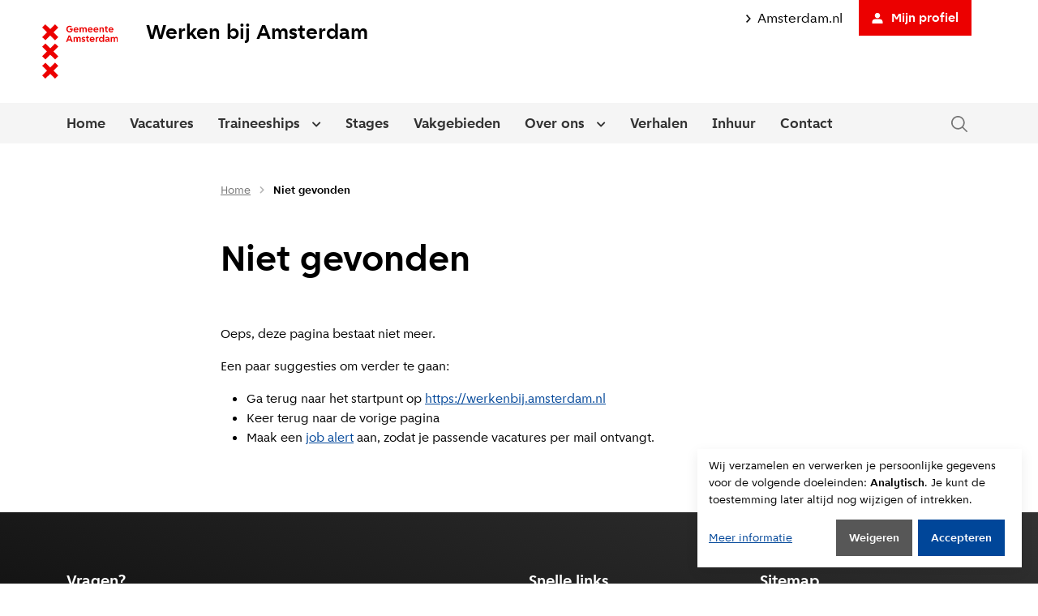

--- FILE ---
content_type: text/html; charset=utf-8
request_url: https://werkenbij.amsterdam.nl/niet-gevonden
body_size: 5499
content:
<!DOCTYPE html>
<html lang="nl" dir="ltr" data-cast-api-enabled="true" xmlns="http://www.w3.org/1999/xhtml">
<head>
    <meta charset="utf-8">
    <meta name="viewport" content="width=device-width, initial-scale=1">
    <meta http-equiv="pragma" content="NO-CACHE" />
    <meta http-equiv="expires" content="-1" />

    


<title>Niet gevonden · Werken bij Amsterdam</title>
<meta name="robots" content="noindex,nofollow" />
    <meta name="description" content="404 pagina niet gevonden" />
    <meta name="author" content="Niet gevonden" />

<meta property="og:type" content="website" />
<meta property="og:title" content="404" />
<meta property="og:site_name" content="Werken bij Amsterdam" />

    <meta property="og:description" content="404 pagina niet gevonden" />
    <meta property="og:url" content="https://werkenbij.amsterdam.nl/niet-gevonden" />

<meta name="twitter:card" content="summary" />
<meta name="twitter:title" content="404" />
<meta name="twitter:site" content="AmsterdamNL" />
<meta name="twitter:creator" content="AmsterdamNL" />

    <meta name="twitter:description" content="404 pagina niet gevonden" />

    <link rel="apple-touch-icon" sizes="57x57" href="/images/favicon/apple-icon-57x57.png">
<link rel="apple-touch-icon" sizes="60x60" href="/images/favicon/apple-icon-60x60.png">
<link rel="apple-touch-icon" sizes="72x72" href="/images/favicon/apple-icon-72x72.png">
<link rel="apple-touch-icon" sizes="76x76" href="/images/favicon/apple-icon-76x76.png">
<link rel="apple-touch-icon" sizes="114x114" href="/images/favicon/apple-icon-114x114.png">
<link rel="apple-touch-icon" sizes="120x120" href="/images/favicon/apple-icon-120x120.png">
<link rel="apple-touch-icon" sizes="144x144" href="/images/favicon/apple-icon-144x144.png">
<link rel="apple-touch-icon" sizes="152x152" href="/images/favicon/apple-icon-152x152.png">
<link rel="apple-touch-icon" sizes="180x180" href="/images/favicon/apple-icon-180x180.png">
<link rel="icon" type="image/png" sizes="192x192" href="/images/favicon/android-icon-192x192.png">
<link rel="icon" type="image/png" sizes="32x32" href="/images/favicon/favicon-32x32.png">
<link rel="icon" type="image/png" sizes="96x96" href="/images/favicon/favicon-96x96.png">
<link rel="icon" type="image/png" sizes="16x16" href="/images/favicon/favicon-16x16.png">
<link rel="manifest" href="/images/favicon/manifest.json">
<meta name="msapplication-TileColor" content="#ffffff">
<meta name="msapplication-TileImage" content="/ms-icon-144x144.png">
<meta name="theme-color" content="#ffffff">

    
    
        <link href="/css/general.min.css" rel="stylesheet" />

        <script src="/lib/jquery/jquery.min.js" nonce="ixRdRQjT7XoIzwSGAd4uGRfMeqEhw62gu91dph7N9RE="></script>
        <script defer src="/lib/jquery-ui/jquery-ui.min.js" nonce="ixRdRQjT7XoIzwSGAd4uGRfMeqEhw62gu91dph7N9RE="></script>
        <script defer src="/lib/owl-carousel/owl.carousel.min.js" nonce="ixRdRQjT7XoIzwSGAd4uGRfMeqEhw62gu91dph7N9RE="></script>
        <script defer src="/js/site.js?v=eI5sbMubRRof7FfA_sckYtlFQJS6ggyxpA8xe_wCedA" nonce="ixRdRQjT7XoIzwSGAd4uGRfMeqEhw62gu91dph7N9RE="></script>
        <script defer src="/js/multi-select.js?v=ueXFQ6-1Zng74t4jy_bOBz40ZQxFwBkkwyMfe9nN5M8" nonce="ixRdRQjT7XoIzwSGAd4uGRfMeqEhw62gu91dph7N9RE="></script>
        <script defer src="/lib/bootstrap/js/bootstrap.bundle.min.js" nonce="ixRdRQjT7XoIzwSGAd4uGRfMeqEhw62gu91dph7N9RE="></script>
        <script defer src="/lib/fancybox/jquery.fancybox.min.js" nonce="ixRdRQjT7XoIzwSGAd4uGRfMeqEhw62gu91dph7N9RE="></script>
        <script defer src="/js/klaro-config.js" nonce="ixRdRQjT7XoIzwSGAd4uGRfMeqEhw62gu91dph7N9RE="></script>
        <script defer src="/js/klaro.js" nonce="ixRdRQjT7XoIzwSGAd4uGRfMeqEhw62gu91dph7N9RE="></script>
        <script async src="https://siteimproveanalytics.com/js/siteanalyze_6004851.js" nonce="ixRdRQjT7XoIzwSGAd4uGRfMeqEhw62gu91dph7N9RE="></script>
    

    

</head>

<body id="tekstpagina" class="">

        <script type="text/javascript">
            (function (window, document, dataLayerName, id) {
                window[dataLayerName] = window[dataLayerName] || [], window[dataLayerName].push({ start: (new Date).getTime(), event: "stg.start" }); var scripts = document.getElementsByTagName('script')[0], tags = document.createElement('script');
                function stgCreateCookie(a, b, c) { var d = ""; if (c) { var e = new Date; e.setTime(e.getTime() + 24 * c * 60 * 60 * 1e3), d = "; expires=" + e.toUTCString() } document.cookie = a + "=" + b + d + "; path=/" }
                var isStgDebug = (window.location.href.match("stg_debug") || document.cookie.match("stg_debug")) && !window.location.href.match("stg_disable_debug"); stgCreateCookie("stg_debug", isStgDebug ? 1 : "", isStgDebug ? 14 : -1);
                var qP = []; dataLayerName !== "dataLayer" && qP.push("data_layer_name=" + dataLayerName), isStgDebug && qP.push("stg_debug"); var qPString = qP.length > 0 ? ("?" + qP.join("&")) : "";
                tags.async = !0, tags.src = "https://dap.amsterdam.nl/containers/" + id + ".js" + qPString, scripts.parentNode.insertBefore(tags, scripts);
                !function (a, n, i) { a[n] = a[n] || {}; for (var c = 0; c < i.length; c++)!function (i) { a[n][i] = a[n][i] || {}, a[n][i].api = a[n][i].api || function () { var a = [].slice.call(arguments, 0); "string" == typeof a[0] && window[dataLayerName].push({ event: n + "." + i + ":" + a[0], parameters: [].slice.call(arguments, 1) }) } }(i[c]) }(window, "ppms", ["tm", "cm"]);
            })(window, document, 'dataLayer', 'f558164e-e388-49e0-864e-5f172552789c');
        </script>

    <div id="top"></div>

    


<nav class="fixed-top" aria-label="Navigatie van de website">
    <header>
        <a class="skip-link" href="#main">Overslaan en naar de inhoud gaan</a>
    </header>
    <nav class="navbar navbar-top navbar-light bg-white py-0">
        <div class="container">
            <a class="navbar-brand" href="/">
                <img src="/images/logo.svg" class="d-none d-sm-inline-block" alt="Logo Gemeente Amsterdam" />
                <img src="/images/logo-mobiel.svg" class="d-sm-none" alt="Logo Gemeente Amsterdam" />
                <span class="subsitetitle">Werken bij Amsterdam</span>
            </a>
            <div class="actions align-self-start d-flex align-items-center">
                    <a class="link-corporate d-none d-sm-block" href="https://www.amsterdam.nl/" target="_blank"><img src="/images/icons/arrow-right-black.svg" class="me-2" title="Ga naar de website" />Amsterdam.nl</a>

                    <a class="btn primary-red" rel="nofollow" href="/pre-login">
                        <svg version="1.1" xmlns="http://www.w3.org/2000/svg" xmlns:xlink="http://www.w3.org/1999/xlink" x="0px" y="0px" viewBox="0 0 32 32" xml:space="preserve">
                            <g id="Icon_x2F_32_x2F_Personal-login">
                                <path id="Shape" class="st0" d="M31,32H1v-2.5c0-7.5,4.2-10,10-10h10c5.8,0,10,2.5,10,10V32z M16,17c4.1-0.1,7.4-3.4,7.5-7.5C23.5,5.4,20.1,2,16,2S8.5,5.4,8.5,9.5C8.6,13.6,11.9,16.9,16,17z" />
                            </g>
                        </svg>
                        Mijn profiel
                    </a>
            </div>
        </div>
    </nav>
    <nav class="navbar navbar-bottom navbar-light navbar-expand-lg">
        <div class="container">
            <button class="navbar-toggler" type="button" data-bs-toggle="collapse" data-bs-target="#navbarNav" aria-controls="navbarNav" aria-expanded="false" aria-label="Open of sluit het menu">
                <span class="navbar-toggler-icon"></span>
            </button>

                <div class="collapse navbar-collapse" id="navbarNav">
                    <ul class="navbar-nav" role="menu">
                                <li class="nav-item">
                                    <a class="btn nav-link"  href="/">Home</a>
                                </li>
                                <li class="nav-item">
                                    <a class="btn nav-link"  href="/vacatures">Vacatures</a>
                                </li>
                                <li class="nav-item dropdown btn-group">
                                    <a class="btn nav-link"  href="/traineeships" id="navbarDropdown2">
                                        Traineeships
                                    </a>
                                    <button type="button" class="btn dropdown-toggle dropdown-toggle-split" id="toggleDropdownTraineeships" data-bs-toggle="dropdown" aria-expanded="false">
                                        <span class="visually-hidden">Open of sluit uitklapmenu</span>
                                    </button>
                                    <ul class="dropdown-menu" aria-labelledby="toggleDropdownTraineeships" role="menu">
                                            <li>
                                                <a class="dropdown-item" rel="external" href="/traineeships/mbo-traineeship"><span>Mbo Traineeship</span></a>
                                            </li>
                                            <li>
                                                <a class="dropdown-item"  href="/traineeships/traineeship-gemeente-amsterdam"><span>Traineeship Gemeente Amsterdam</span></a>
                                            </li>
                                            <li>
                                                <a class="dropdown-item"  href="/traineeships/technisch-traineeship-amsterdam"><span>Technisch Traineeship Amsterdam</span></a>
                                            </li>
                                            <li>
                                                <a class="dropdown-item"  href="/traineeships/traineeship-bouwtoezicht-en-vergunningen"><span>Traineeship Bouwtoezicht en vergunningen</span></a>
                                            </li>
                                            <li>
                                                <a class="dropdown-item"  href="/traineeships/traineeship-statushouders-gemeente-amsterdam"><span>Traineeship Statushouders Gemeente Amsterdam</span></a>
                                            </li>
                                            <li>
                                                <a class="dropdown-item" rel="external" href="https://g4traineepool.nl/"><span>Traineeship G4</span></a>
                                            </li>
                                            <li>
                                                <a class="dropdown-item" rel="external" href="https://www.traineepoolmra.nl"><span>Traineeship MRA</span></a>
                                            </li>
                                    </ul>
                                </li>
                                <li class="nav-item">
                                    <a class="btn nav-link"  href="/stages">Stages</a>
                                </li>
                                <li class="nav-item">
                                    <a class="btn nav-link"  href="/vakgebieden">Vakgebieden</a>
                                </li>
                                <li class="nav-item dropdown btn-group">
                                    <a class="btn nav-link"  href="/over-ons" id="navbarDropdown5">
                                        Over ons
                                    </a>
                                    <button type="button" class="btn dropdown-toggle dropdown-toggle-split" id="toggleDropdownOverons" data-bs-toggle="dropdown" aria-expanded="false">
                                        <span class="visually-hidden">Open of sluit uitklapmenu</span>
                                    </button>
                                    <ul class="dropdown-menu" aria-labelledby="toggleDropdownOverons" role="menu">
                                            <li>
                                                <a class="dropdown-item"  href="/over-ons/solliciteren-bij-amsterdam"><span>Solliciteren bij Amsterdam</span></a>
                                            </li>
                                    </ul>
                                </li>
                                <li class="nav-item">
                                    <a class="btn nav-link"  href="/verhalen">Verhalen</a>
                                </li>
                                <li class="nav-item">
                                    <a class="btn nav-link"  href="/inhuur">Inhuur</a>
                                </li>
                                <li class="nav-item">
                                    <a class="btn nav-link"  href="/contact">Contact</a>
                                </li>
                    </ul>
                </div>

            <div id="search">
                <button class="search-toggle collapsed" type="button" data-bs-toggle="collapse" data-bs-target="#search-collapse" aria-expanded="false" aria-controls="search-collapse" aria-label="Zoeken in de website"></button>
            </div>
        </div>
    </nav>
    <div class="collapse" id="search-collapse">
        <div class="container">
            <div class="row">
                <div class="col-12 col-sm-12 col-md-10 offset-md-1 col-lg-8 offset-lg-2 col-xl-6 offset-xl-3">
                    <form method="get" id="zoekenformulier" action="/zoeken">
                        <div>
                            <input name="keywords" type="text" class="form-control" placeholder="Zoeken in de website" aria-label="Zoeken in de website">
                            <button class="btn primary-red" type="submit" aria-label="Verstuur zoekopdracht"><img src="/images/icons/fi-rr-search-white.svg" /></button>
                        </div>
                    </form>
                </div>
            </div>
        </div>
    </div>

    <div class="container" id="ie-message">
        Deze browser wordt niet meer ondersteund. Gebruik een recente versie van Edge, Chrome of Firefox.
    </div>
</nav>
<div class="print-logo">
    <div class="container">
        <div class="row">
            <img src="/images/logo.svg" class="" alt="" />
        </div>
    </div>
</div>

    <section id="main">
        





<section class="text-container top nohero">
    <div class="container">
        <div class="row">
            <div class="col-md-10 offset-md-1 col-lg-8 offset-lg-2">
                <div class="inner">
                    <nav aria-label="breadcrumb">
                        <ol class="breadcrumb">
                            <li class="breadcrumb-item"><a title="Home" href="/">Home</a></li>
                            <li class="breadcrumb-item active" aria-current="page" title="Niet gevonden">Niet gevonden</li>
                        </ol>
                    </nav>
                    <h1>Niet gevonden</h1>
                </div>
            </div>
        </div>
    </div>
</section>


    
<section class="text-container">
    <div class="container">
        <div class="row">
            <div class="col-md-10 offset-md-1 col-lg-8 offset-lg-2">
                <div class="inner">
                    <h2 class="page-title-sm"></h2>
                    <p class="lead"></p>
                    <p><span>Oeps, deze pagina bestaat niet meer.</span></p>
<p><span>Een paar suggesties om verder te gaan:</span></p>
<ul type="disc">
<li><span>Ga terug naar het startpunt op&nbsp;<a id="LPlnk716656" href="https://werkenbij.amsterdam.nl/" rel="noopener noreferrer" target="_blank" data-auth="NotApplicable" data-linkindex="0">https://werkenbij.amsterdam.nl</a></span></li>
<li><span>Keer terug naar de vorige pagina</span></li>
<li>Maak een <a href="https://werkenbij.amsterdam.nl/#jobAlert">job alert</a> aan, zodat je passende vacatures per mail ontvangt.</li>
</ul>


                </div>
            </div>
        </div>
    </div>
</section>


    
    </section>

    
        


<footer>
    <div class="footer-top">
        <div class="container">
            <div class="row">
                <div class="col-md-6 left">
                    <h3>Vragen?</h3>
                <p>
                    Heb je een vraag over werken bij de gemeente Amsterdam? Kijk dan eerst tussen <a href="https://werkenbij.amsterdam.nl/veelgestelde-vragen">veelgestelde vragen</a>. Staat het antwoord daar niet bij, neem dan contact met ons op via het <a href="https://formulieren.amsterdam.nl/TriplEforms/DirectRegelen/formulier/nl-NL/evAmsterdam/Contactformulier.aspx">contactformulier</a> of bel <a href="tel:14020">14 020</a>
                </p>
                    <ul class="list-unstyled d-flex">
                        <li><a target="_blank" href="https://www.linkedin.com/company/gemeente-amsterdam/jobs/" aria-label="Volg Gemeente Amsterdam op LinkedIn" alt="Volg Gemeente Amsterdam op LinkedIn" rel="nofollow noopener" title="Bekijk onze LinkedIn"><i class="fab fa-linkedin-in"></i></a></li>
                        <li><a target="_blank" href="https://www.facebook.com/gemeenteamsterdam" aria-label="Volg Gemeente Amsterdam op Facebook" alt="Volg Gemeente Amsterdam op Facebook" rel="nofollow noopener" title="Bekijk onze Facebook"><i class="fab fa-facebook-f"></i></a></li>
                        <li><a target="_blank" href="https://twitter.com/AmsterdamNL" aria-label="Volg Gemeente Amsterdam op Twitter" alt="Volg Gemeente Amsterdam op Twitter" rel="nofollow noopener" title="Bekijk onze Twitter"><i class="fab fa-twitter"></i></a></li>
                        <li><a target="_blank" href="https://www.instagram.com/gemeenteamsterdam/" aria-label="Volg Gemeente Amsterdam op Instagram" alt="Volg Gemeente Amsterdam op Instagram" rel="nofollow noopener" title="Bekijk onze Instagram"><i class="fab fa-instagram"></i></a></li>
                        <li><a target="_blank" href="https://www.youtube.com/channel/UCEiYFPFR5jGhFakHhbswlig" aria-label="Volg Gemeente Amsterdam op Youtube" alt="Volg Gemeente Amsterdam op Youtube" rel="nofollow noopener" title="Bekijk onze Youtube"><i class="fab fa-youtube"></i></a></li>
                    </ul>
                </div>
                <div class="col-sm-6 col-md-3 right">
                    <h3>Snelle links</h3>
                        <ul class="nav flex-column">
                                <li class="nav-item">
                                    <a class="nav-link" href="/dashboard/mijn-profiel">Mijn profiel</a>
                                </li>
                                <li class="nav-item">
                                    <a class="nav-link" href="https://werkenbij.amsterdam.nl/#jobAlert">Job alert</a>
                                </li>
                                <li class="nav-item">
                                    <a class="nav-link" href="/dashboard/mijn-sollicitaties">Mijn sollicitaties</a>
                                </li>
                        </ul>
                </div>
                <div class="col-sm-6 col-md-3 right">
                    <h3>Sitemap</h3>
                        <ul class="nav flex-column">
                                <li class="nav-item">
                                    <a class="nav-link" href="/">Home</a>
                                </li>
                                <li class="nav-item">
                                    <a class="nav-link" href="/vacatures">Vacatures</a>
                                </li>
                                <li class="nav-item">
                                    <a class="nav-link" href="/traineeships">Traineeships</a>
                                </li>
                                <li class="nav-item">
                                    <a class="nav-link" href="/stages">Stages</a>
                                </li>
                                <li class="nav-item">
                                    <a class="nav-link" href="/vakgebieden">Vakgebieden</a>
                                </li>
                                <li class="nav-item">
                                    <a class="nav-link" href="/over-ons">Over ons</a>
                                </li>
                                <li class="nav-item">
                                    <a class="nav-link" href="/verhalen">Verhalen</a>
                                </li>
                                <li class="nav-item">
                                    <a class="nav-link" href="/inhuur">Inhuur</a>
                                </li>
                                <li class="nav-item">
                                    <a class="nav-link" href="/contact">Contact</a>
                                </li>
                        </ul>
                </div>
            </div>
        </div>
    </div>
    <div class="footer-bottom">
        <div class="container">
            <div class="d-flex flex-column flex-lg-row justify-content-between">
                    <ul class="nav">
                            <li class="nav-item">
                                <a class="nav-link" href="/privacyverklaring">Privacyverklaring</a>
                            </li>
                            <li class="nav-item">
                                <a class="nav-link" href="/cookiebeleid">Cookiebeleid</a>
                            </li>
                            <li class="nav-item">
                                <a class="nav-link" href="/toegankelijkheid">Toegankelijkheid</a>
                            </li>
                    </ul>
            <div class="d-flex flex-column flex-sm-row justify-content-start justify-content-sm-center">
                Copyright &copy; 2010 - 2025, Gemeente Amsterdam
                <a href="#top" class="scroll-to-top"><i class="far fa-arrow-alt-circle-up"></i>Naar boven</a>
            </div>
            </div>
        </div>
    </div>
</footer>
    

    
</body>
</html>

--- FILE ---
content_type: image/svg+xml
request_url: https://werkenbij.amsterdam.nl/images/icons/fi-rr-search-white.svg
body_size: -72
content:
<svg xmlns="http://www.w3.org/2000/svg" width="20" height="20" viewBox="0 0 20 20">
  <path id="fi-rr-search" d="M19.724,18.547,14.757,13.58a8.336,8.336,0,1,0-1.177,1.177l4.968,4.968a.832.832,0,1,0,1.177-1.177ZM8.317,14.975a6.658,6.658,0,1,1,6.658-6.658,6.658,6.658,0,0,1-6.658,6.658Z" transform="translate(0.032 0.032)" fill="#FFFFFF"/>
</svg>


--- FILE ---
content_type: image/svg+xml
request_url: https://werkenbij.amsterdam.nl/images/icons/fi-rr-search.svg
body_size: -72
content:
<svg xmlns="http://www.w3.org/2000/svg" width="20" height="20" viewBox="0 0 20 20">
  <path id="fi-rr-search" d="M19.724,18.547,14.757,13.58a8.336,8.336,0,1,0-1.177,1.177l4.968,4.968a.832.832,0,1,0,1.177-1.177ZM8.317,14.975a6.658,6.658,0,1,1,6.658-6.658,6.658,6.658,0,0,1-6.658,6.658Z" transform="translate(0.032 0.032)" fill="#767676"/>
</svg>


--- FILE ---
content_type: image/svg+xml
request_url: https://werkenbij.amsterdam.nl/images/icons/arrow-right-black.svg
body_size: -149
content:
<svg xmlns="http://www.w3.org/2000/svg" width="6.04" height="10" viewBox="0 0 6.04 10">
  <path id="Subtraction_58" data-name="Subtraction 58" d="M179,3296.56h0l-5-5,1.04-1.04,3.96,3.96,3.96-3.96,1.04,1.04-5,5Z" transform="translate(-3290.52 184) rotate(-90)"/>
</svg>


--- FILE ---
content_type: image/svg+xml
request_url: https://werkenbij.amsterdam.nl/images/logo-mobiel.svg
body_size: 7153
content:
<?xml version="1.0" encoding="utf-8"?>
<!-- Generator: Adobe Illustrator 27.0.1, SVG Export Plug-In . SVG Version: 6.00 Build 0)  -->
<svg version="1.1" id="Laag_1" xmlns="http://www.w3.org/2000/svg" xmlns:xlink="http://www.w3.org/1999/xlink" x="0px" y="0px"
	 viewBox="0 0 754.81 340.19" style="enable-background:new 0 0 754.81 340.19;" xml:space="preserve">
<style type="text/css">
	.st0{fill:#EC0000;}
</style>
<polygon class="st0" points="0,320.19 30,290.19 0,260.19 20,240.19 50,270.19 80,240.19 100,260.19 70,290.19 100,320.19 
	80,340.19 50,310.19 20,340.19 "/>
<polygon class="st0" points="0,80 30,50 0,20 20,0 50,30 80,0 100,20 70,50 100,80 80,100 50,70 20.01,100 "/>
<polygon class="st0" points="0,200.2 30,170.2 0,140.2 20,120.2 50,150.2 80,120.2 100,140.2 70,170.2 100,200.2 80,220.2 50,190.2 
	20,220.2 "/>
<g>
	<path class="st0" d="M175.961,133.532h17.598l30.502,76.254h-16.307l-6.335-16.776h-33.903l-6.336,16.776H145.46L175.961,133.532z
		 M172.089,180.34h24.636l-12.201-32.144h-0.235L172.089,180.34z"/>
	<path class="st0" d="M233.684,151.833h13.608v7.86h0.235c2.933-5.983,8.095-9.267,14.782-9.267c7.508,0,13.139,3.285,16.659,9.854
		c3.519-6.335,9.971-9.854,18.183-9.854c14.312,0,21.233,7.977,21.233,24.283v35.077h-14.547v-32.613
		c0-9.503-3.285-14.078-10.089-14.078s-10.441,5.045-10.441,14.548v32.143h-14.547v-32.613c0-9.62-3.168-14.078-10.09-14.078
		c-6.687,0-10.441,5.162-10.441,14.548v32.143h-14.547V151.833z"/>
	<path class="st0" d="M345.136,185.502c-7.86-2.346-15.485-6.569-15.485-17.127c0-10.675,8.916-17.949,22.173-17.949
		c8.916,0,15.837,3.167,19.708,9.033l-8.328,8.33c-2.933-3.637-6.922-5.631-11.263-5.631c-4.927,0-7.977,2.229-7.977,5.748
		c0,4.693,4.928,5.514,12.084,7.743c7.861,2.346,15.485,6.569,15.485,17.128c0,10.91-9.385,18.418-23.228,18.418
		c-9.034,0-16.307-3.168-20.53-9.151l8.33-8.329c3.167,3.754,7.391,5.749,12.084,5.749c5.631,0,9.033-2.347,9.033-6.218
		C357.22,188.552,352.293,187.731,345.136,185.502z"/>
	<path class="st0" d="M386.903,189.022v-25.106h-9.971v-12.083h5.277c4.81,0,6.688-1.877,6.688-6.687v-9.033h12.435v15.719h14.079
		v12.083h-14.079v25.106c0,5.631,2.933,8.798,8.33,8.798c1.643,0,3.637-0.235,4.81-0.587v12.201
		c-1.759,0.469-5.045,0.821-7.626,0.821C393.707,210.255,386.903,202.982,386.903,189.022z"/>
	<path class="st0" d="M422.568,180.81c0-17.949,12.083-30.384,29.33-30.384c17.245,0,29.21,12.318,29.21,30.032
		c0,1.407-0.235,3.637-0.469,5.161h-43.405c1.055,7.86,7.743,13.14,16.306,13.14c6.335,0,11.849-2.346,15.485-6.569l8.8,8.563
		c-5.279,6.805-14.43,10.442-24.989,10.442C435.004,211.194,422.568,198.641,422.568,180.81z M437.233,174.944h29.212
		c-0.939-7.625-6.804-12.787-14.665-12.787C443.92,162.157,438.053,167.318,437.233,174.944z"/>
	<path class="st0" d="M493.194,151.833h13.726v9.62h0.235c2.816-6.569,7.977-10.089,14.781-10.089c1.759,0,4.224,0.234,5.161,0.586
		v13.844c-1.641-0.469-4.808-0.821-7.155-0.821c-7.392,0-12.2,5.631-12.2,14.312v30.501h-14.548V151.833z"/>
	<path class="st0" d="M531.206,181.045c0-17.95,11.849-30.619,28.626-30.619c7.743,0,14.077,3.402,18.065,9.619h0.235v-35.311
		h14.547v85.052h-13.724v-9.033h-0.235c-3.755,6.57-10.794,10.442-18.887,10.442C543.055,211.194,531.206,198.641,531.206,181.045z
		 M578.132,180.81c0-10.441-6.451-17.363-15.955-17.363c-9.618,0-16.071,7.039-16.071,17.363c0,10.323,6.453,17.362,16.071,17.362
		C571.681,198.172,578.132,191.25,578.132,180.81z"/>
	<path class="st0" d="M603.829,193.244c0-11.145,9.267-17.831,24.753-17.949l11.261-0.117v-1.877c0-6.804-4.341-10.324-12.2-10.324
		c-5.161,0-9.737,1.995-12.904,5.632l-8.8-8.564c5.045-6.217,13.14-9.619,23.112-9.619c15.485,0,25.339,8.447,25.339,21.938v22.993
		c0,2.111,0.939,3.05,3.286,3.05h1.055v11.379h-6.804c-5.514,0-9.267-2.581-10.44-6.804h-0.235
		c-3.637,5.279-9.62,8.212-16.893,8.212C612.157,211.194,603.829,203.921,603.829,193.244z M639.842,188.2v-3.285l-9.618,0.117
		c-7.626,0.117-11.732,2.815-11.732,7.86c0,4.457,3.52,7.624,8.447,7.624C634.563,200.518,639.842,195.474,639.842,188.2z"/>
	<path class="st0" d="M670.109,151.833h13.61v7.86h0.235c2.933-5.983,8.094-9.267,14.781-9.267c7.508,0,13.139,3.285,16.657,9.854
		c3.52-6.335,9.973-9.854,18.185-9.854c14.312,0,21.232,7.977,21.232,24.283v35.077h-14.547v-32.613
		c0-9.503-3.284-14.078-10.089-14.078c-6.804,0-10.441,5.045-10.441,14.548v32.143h-14.547v-32.613
		c0-9.62-3.167-14.078-10.088-14.078c-6.688,0-10.441,5.162-10.441,14.548v32.143h-14.549V151.833z"/>
</g>
<g>
	<path class="st0" d="M148.627,49.87c0-23.111,16.189-39.417,39.065-39.417c11.614,0,21.352,3.754,28.273,11.262l-10.09,9.619
		c-4.34-4.81-10.558-7.625-17.949-7.625c-13.843,0-23.463,10.793-23.463,26.161c0,15.72,9.386,26.63,22.876,26.63
		c12.318,0,20.882-7.039,20.882-17.245v-1.995h-18.418V44.474h33.903v11.848c0,19.474-15.133,33.2-36.836,33.2
		C164.464,89.523,148.627,73.099,148.627,49.87z"/>
	<path class="st0" d="M233.566,59.138c0-17.949,12.083-30.384,29.328-30.384c17.245,0,29.211,12.318,29.211,30.032
		c0,1.407-0.235,3.637-0.469,5.161H248.23c1.056,7.86,7.743,13.14,16.307,13.14c6.335,0,11.848-2.346,15.485-6.569l8.798,8.563
		c-5.279,6.805-14.429,10.441-24.987,10.441C246.002,89.523,233.566,76.97,233.566,59.138z M248.23,53.272h29.211
		c-0.939-7.625-6.804-12.787-14.664-12.787C254.917,40.486,249.052,45.647,248.23,53.272z"/>
	<path class="st0" d="M304.192,30.161H317.8v7.86h0.235c2.933-5.983,8.095-9.267,14.781-9.267c7.508,0,13.14,3.285,16.659,9.854
		c3.52-6.335,9.971-9.854,18.183-9.854c14.312,0,21.234,7.977,21.234,24.283v35.077h-14.547V55.502
		c0-9.503-3.286-14.078-10.09-14.078s-10.441,5.045-10.441,14.548v32.143h-14.547V55.502c0-9.62-3.168-14.078-10.09-14.078
		c-6.687,0-10.441,5.162-10.441,14.548v32.143h-14.547V30.161z"/>
	<path class="st0" d="M400.394,59.138c0-17.949,12.083-30.384,29.33-30.384c17.245,0,29.21,12.318,29.21,30.032
		c0,1.407-0.235,3.637-0.469,5.161h-43.406c1.055,7.86,7.743,13.14,16.306,13.14c6.335,0,11.849-2.346,15.485-6.569l8.8,8.563
		c-5.28,6.805-14.43,10.441-24.989,10.441C412.831,89.523,400.394,76.97,400.394,59.138z M415.059,53.272h29.212
		c-0.939-7.625-6.806-12.787-14.665-12.787C421.747,40.486,415.88,45.647,415.059,53.272z"/>
	<path class="st0" d="M467.385,59.138c0-17.949,12.084-30.384,29.33-30.384c17.245,0,29.21,12.318,29.21,30.032
		c0,1.407-0.235,3.637-0.469,5.161H482.05c1.055,7.86,7.743,13.14,16.306,13.14c6.335,0,11.849-2.346,15.485-6.569l8.8,8.563
		c-5.279,6.805-14.43,10.441-24.989,10.441C479.821,89.523,467.385,76.97,467.385,59.138z M482.05,53.272h29.212
		c-0.939-7.625-6.806-12.787-14.665-12.787C488.737,40.486,482.87,45.647,482.05,53.272z"/>
	<path class="st0" d="M538.01,30.161h13.726v7.86h0.235c2.698-5.748,8.563-9.267,15.369-9.267c14.547,0,22.055,8.329,22.055,24.283
		v35.077h-14.547V55.854c0-9.855-3.52-14.43-10.912-14.43c-7.39,0-11.378,5.162-11.378,14.782v31.909H538.01V30.161z"/>
	<path class="st0" d="M608.049,67.351V42.245h-9.971V30.161h5.279c4.808,0,6.686-1.877,6.686-6.687v-9.032h12.436v15.719h14.077
		v12.084h-14.077v25.106c0,5.63,2.933,8.798,8.329,8.798c1.643,0,3.637-0.235,4.81-0.587v12.201
		c-1.759,0.469-5.045,0.821-7.626,0.821C614.853,88.584,608.049,81.311,608.049,67.351z"/>
	<path class="st0" d="M643.716,59.138c0-17.949,12.083-30.384,29.33-30.384c17.245,0,29.21,12.318,29.21,30.032
		c0,1.407-0.235,3.637-0.469,5.161h-43.405c1.055,7.86,7.743,13.14,16.306,13.14c6.335,0,11.849-2.346,15.485-6.569l8.8,8.563
		c-5.279,6.805-14.43,10.441-24.989,10.441C656.152,89.523,643.716,76.97,643.716,59.138z M658.381,53.272h29.212
		c-0.939-7.625-6.806-12.787-14.665-12.787C665.068,40.486,659.201,45.647,658.381,53.272z"/>
</g>
</svg>


--- FILE ---
content_type: application/javascript
request_url: https://werkenbij.amsterdam.nl/js/multi-select.js?v=ueXFQ6-1Zng74t4jy_bOBz40ZQxFwBkkwyMfe9nN5M8
body_size: 5840
content:
/**
 * @version IconicMultiSelect v0.7.0
 * @licence  MIT
 */

class IconicMultiSelect {
  _data;
  _domElements;
  _event = () => {};
  _itemTemplate;
  _multiselect;
  _noData;
  _noResults;
  _options = [];
  _placeholder;
  _select;
  _selectContainer;
  _selectedOptions = [];
  _tagTemplate;
  _textField;
  _valueField;
  _cross = `
    <svg
      width="24"
      height="24"
      viewBox="0 0 24 24"
      fill="none"
      xmlns="http://www.w3.org/2000/svg"
    >
      <path
        d="M6.2253 4.81108C5.83477 4.42056 5.20161 4.42056 4.81108 4.81108C4.42056 5.20161 4.42056 5.83477 4.81108 6.2253L10.5858 12L4.81114 17.7747C4.42062 18.1652 4.42062 18.7984 4.81114 19.1889C5.20167 19.5794 5.83483 19.5794 6.22535 19.1889L12 13.4142L17.7747 19.1889C18.1652 19.5794 18.7984 19.5794 19.1889 19.1889C19.5794 18.7984 19.5794 18.1652 19.1889 17.7747L13.4142 12L19.189 6.2253C19.5795 5.83477 19.5795 5.20161 19.189 4.81108C18.7985 4.42056 18.1653 4.42056 17.7748 4.81108L12 10.5858L6.2253 4.81108Z"
        fill="currentColor"
      />
    </svg>
    `;

  /**
   * Iconic Multiselect constructor.
   * @param { Object[] } data - Array of objects.
   * @param { string } noData - Defines the message when there is no data input.
   * @param { string } noResults - Defines the message when there is no result if options are filtered.
   * @param { string } placeholder -  Defines the placeholder's text.
   * @param { string } select - DOM element to be selected. It must be a HTML Select tag - https://developer.mozilla.org/en-US/docs/Web/HTML/Element/select
   * @param { string } textField - Field to select in the object for the text.
   * @param { string } valueField - Field to select in the object for the value.
   */
  constructor({ data, itemTemplate, noData, noResults, placeholder, select, tagTemplate, textField, valueField }) {
    this._data = data ?? [];
    this._itemTemplate = itemTemplate ?? null;
      this._noData = noData ?? "Geen resultaten";
    this._noResults = noResults ?? "Geen resultaten";
    this._placeholder = placeholder ?? "Selecteer een optie";
    this._select = select;
    this._selectContainer = document.querySelector(select);
    this._tagTemplate = tagTemplate ?? null;
    this._textField = textField ?? null;
    this._valueField = valueField ?? null;
  }

  /**
   * Initialize the Iconic Multiselect component.
   * @public
   */
  init() {
    if (this._selectContainer && this._selectContainer.nodeName === "SELECT") {
      if (this._itemTemplate && this._data.length === 0)
        throw new Error("itemTemplate must be initialized with data from the component settings");
      if (this._tagTemplate && this._data.length === 0)
        throw new Error("tagTemplate must be initialized with data from the component settings");

      this._options = this._data.length > 0 ? this._getDataFromSettings() : this._getDataFromSelectTag();

      this._renderMultiselect();
      this._renderOptionsList();

      this._domElements = {
        clear: this._multiselect.querySelector(`.multiselect__clear-btn`),
        input: this._multiselect.querySelector(`.multiselect__input`),
        optionsContainer: this._multiselect.querySelector(`.multiselect__options`),
        optionsContainerList: this._multiselect.querySelector(`.multiselect__options > ul`),
        options: {
          list: this._multiselect.querySelectorAll(`.multiselect__options > ul > li`),
          find: function (callbackFn) {
            for (let i = 0; i < this.list.length; i++) {
              const node = this.list[i];
              if (callbackFn(node)) return node;
            }
            return undefined;
          },
          some: function (callbackFn) {
            for (let i = 0; i < this.list.length; i++) {
              const node = this.list[i];
              if (callbackFn(node, i)) return true;
            }
            return false;
          },
        },
      };

      this._enableEventListenners();
      this._initSelectedList()
    } else {
      throw new Error(`The selector '${this._select}' did not select any valid select tag.`);
    }
  }

  /**
   * Subscribes to the emitted events.
   * @param { Function } callback - Callback function which emits a custom event object.
   * @public
   */
  subscribe(callback) {
    if (typeof callback === "function") {
      this._event = callback;
    } else {
      throw new Error(`parameter in the subscribe method is not a function`);
    }
  }

  /**
   * Add an option to the selection list.
   * @param { Object: { text: string; value: string; }} option
   * @private
   */
  _addOptionToList(option, index) {
    const html = `<span class="multiselect__selected" data-value="${option.value}">${
      this._tagTemplate ? this._processTemplate(this._tagTemplate, index) : option.text
    }<span class="multiselect__remove-btn">${this._cross}</span></span>`;

    this._domElements.input.insertAdjacentHTML("beforebegin", html);

    const { lastElementChild: removeBtn } = this._multiselect.querySelector(`span[data-value="${option.value}"]`);
    removeBtn.addEventListener("click", () => {
      const target = this._domElements.options.find((el) => el.dataset.value == option.value);
      this._handleOption(target);
    });
  }

  /**
   * Clears all selected options.
   * @private
   */
  _clearSelection() {
    for (let i = 0; i < this._selectedOptions.length; i++) {
      const option = this._selectedOptions[i];
      const target = this._domElements.options.find((el) => el.dataset.value == option.value);
      target.classList.remove(`multiselect__options--selected`);
      this._removeOptionFromList(target.dataset.value);
    }
    this._selectedOptions = [];
    this._handleClearSelectionBtn();
    this._handlePlaceholder();
    this._dispatchEvent({
      action: "CLEAR_ALL_OPTIONS",
      selection: this._selectedOptions,
    });
  }

  /**
   * Close the options container.
   * @private
   */
  _closeList() {
    this._domElements.input.value = "";
    this._domElements.optionsContainer.classList.remove("visible");
    this._filterOptions("");
    this._removeAllArrowSelected();
  }

  /**
   * Dispatches new events.
   * @param { object : { action: string; selection: { option: string; text: string; }[]; value?: string; } } event
   * @private
   */
  _dispatchEvent(event) {
    this._event(event);
  }

  /**
   * Enables all main event listenners.
   * @private
   */
  _enableEventListenners() {
    document.addEventListener("mouseup", ({ target }) => {
      if (!this._multiselect.contains(target)) {
        this._filterOptions("");
        this._closeList();
        this._handlePlaceholder();
      }
    });

    this._domElements.clear.addEventListener("click", () => {
      this._clearSelection();
    });

    for (let i = 0; i < this._domElements.options.list.length; i++) {
      const option = this._domElements.options.list[i];
      option.addEventListener("click", ({ target }) => {
        this._handleOption(target);
        this._closeList();
      });
    }

    this._domElements.input.addEventListener("focus", () => {
      this._domElements.optionsContainer.classList.add("visible");
      this._domElements.input.placeholder = "";
    });

    this._domElements.input.addEventListener("input", ({ target: { value } }) => {
      if (this._domElements.options.list.length > 0) {
        this._filterOptions(value);
      }
    });

    this._domElements.input.addEventListener("keydown", (e) => {
      this._handleArrows(e);
      this._handleBackspace(e);
      this._handleEnter(e);
    });
  }

  /**
   * Filters user input.
   * @param { string } value
   * @private
   */
  _filterOptions(value) {
    const isOpen = this._domElements.optionsContainer.classList.contains("visible");
    const valueLowerCase = value.toLowerCase();

    if (!isOpen && value.length > 0) {
      this._domElements.optionsContainer.classList.add("visible");
    }

    if (this._domElements.options.list.length > 0) {
      for (let i = 0; i < this._domElements.options.list.length; i++) {
        const el = this._domElements.options.list[i];
        const text = this._itemTemplate ? this._data[i][this._textField] : el.textContent;

        if (text.toLowerCase().substring(0, valueLowerCase.length) === valueLowerCase) {
          this._domElements.optionsContainerList.appendChild(el);
        } else {
          el.parentNode && el.parentNode.removeChild(el);
        }
      }

      const hasResults = this._domElements.options.some(
        (el, index) =>
          (this._itemTemplate ? this._data[index][this._textField] : el.textContent)
            .toLowerCase()
            .substring(0, valueLowerCase.length) === valueLowerCase
      );
      this._showNoResults(!hasResults);
    }
  }

  _generateId(length) {
    let result = "";
    const characters = "ABCDEFGHIJKLMNOPQRSTUVWXYZabcdefghijklmnopqrstuvwxyz0123456789";
    const charactersLength = characters.length;
    for (let i = 0; i < length; i++) {
      result += characters.charAt(Math.floor(Math.random() * charactersLength));
    }
    return result;
  }

  /**
   * Gets data from select tag.
   * @private
   */
  _getDataFromSelectTag() {
    const arr = [];
    const { options } = this._selectContainer;
    for (let i = 0; i < options.length; i++) {
      const item = options[i]
      arr.push({
        text: item.text,
        value: item.value,
        selected: item.hasAttribute('selected')
      });
    }
    return arr;
  }

  /**
   * Gets data from settings.
   * @private
   */
  _getDataFromSettings() {
    if (this._data.length > 0 && this._valueField && this._textField) {
      const isValueFieldValid = typeof this._valueField === "string";
      const isTextFieldValid = typeof this._textField === "string";
      const arr = [];

      if (!isValueFieldValid || !isTextFieldValid) {
        throw new Error("textField and valueField must be of type string");
      }

      for (let i = 0; i < this._data.length; i++) {
        const item = this._data[i];
        arr.push({
          value: item[this._valueField],
          text: item[this._textField],
          selected: typeof item.selected === "boolean" ? item.selected : false
        });
      }
      return arr;
    } else {
      return null;
    }
  }

  /**
   * Handles Arrow up & Down. Selection of an option is also possible with these keys.
   * @param { Event } event
   * @private
   */
  _handleArrows(event) {
    if (event.keyCode === 40 || event.keyCode === 38) {
      event.preventDefault();
      const isOpen = this._domElements.optionsContainer.classList.contains("visible");
      // An updated view of the container is needed because of the filtering option
      const optionsContainerList = this._multiselect.querySelector(`.multiselect__options > ul`);

      if (!isOpen) {
        this._domElements.optionsContainer.classList.add("visible");
        optionsContainerList.firstElementChild.classList.add("arrow-selected");
        optionsContainerList.firstElementChild.scrollIntoView(false);
      } else {
        let selected = this._multiselect.querySelector(`.multiselect__options ul li.arrow-selected`);
        const action = {
          ArrowUp: "previous",
          Up: "previous",
          ArrowDown: "next",
          Down: "next",
        };

        if (!selected) {
          optionsContainerList.firstElementChild.classList.add("arrow-selected");
          optionsContainerList.firstElementChild.scrollIntoView(false);
          return;
        }

        selected.classList.remove("arrow-selected");

        selected = selected[action[event.key] + "ElementSibling"];

        // Go to start or end of the popup list
        if (!selected) {
          selected =
            optionsContainerList.children[action[event.key] === "next" ? 0 : optionsContainerList.children.length - 1];
          selected.classList.add("arrow-selected");
          this._scrollIntoView(optionsContainerList, selected);
          return;
        }

        selected.classList.add("arrow-selected");
        this._scrollIntoView(optionsContainerList, selected);
      }
    }
  }

  /**
   * Handles the backspace key event - Deletes the preceding option in the selection list.
   * @param { Event } e
   * @private
   */
  _handleBackspace(e) {
    if (e.keyCode === 8 && e.target.value === "") {
      const lastSelectedOption =
        this._selectedOptions.length > 0 ? this._selectedOptions[this._selectedOptions.length - 1] : null;

      if (lastSelectedOption) {
        const targetLastSelectedOption = this._multiselect.querySelector(
          `li[data-value="${lastSelectedOption.value}"]`
        );
        this._handleOption(targetLastSelectedOption);

        if (this._selectedOptions.length === 0) {
          this._domElements.optionsContainer.classList.remove("visible");
        }
      }
    }
  }

  /**
   * Shows clear selection button if some options are selected.
   * @private
   */
  _handleClearSelectionBtn() {
    if (this._selectedOptions.length > 0) {
      this._domElements.clear.style.display = "flex";
    } else {
      this._domElements.clear.style.display = "none";
    }
  }

  /**
   * Handles the enter key event.
   * @param { Event } event
   * @private
   */
  _handleEnter(event) {
    if (event.keyCode === 13) {
      const selected = this._multiselect.querySelector(`.multiselect__options ul li.arrow-selected`);
      if (selected) {
        this._handleOption(selected);
        this._closeList();
      }
    }
  }

  _handleOption(target, dispatchEvent = true) {
    // Remove
    for (let i = 0; i < this._selectedOptions.length; i++) {
      const el = this._selectedOptions[i];
      if (el.value == target.dataset.value) {
        target.classList.remove(`multiselect__options--selected`);
        this._selectedOptions.splice(i, 1);
        this._removeOptionFromList(target.dataset.value);
        this._handleClearSelectionBtn();
        this._handlePlaceholder();

        return (
          dispatchEvent &&
          this._dispatchEvent({
            action: "REMOVE_OPTION",
            value: target.dataset.value,
            selection: this._selectedOptions,
          })
        );
      }
    }

    // Add
    for (let i = 0; i < this._options.length; i++) {
      const option = this._options[i];
      if (option.value == target.dataset.value) {
        target.classList.add(`multiselect__options--selected`);
        this._selectedOptions = [...this._selectedOptions, option];
        this._addOptionToList(option, i);
        this._handleClearSelectionBtn();
        this._handlePlaceholder();

        return (
          dispatchEvent &&
          this._dispatchEvent({
            action: "ADD_OPTION",
            value: target.dataset.value,
            selection: this._selectedOptions,
          })
        );
      }
    }
  }

  /**
   * Shows the placeholder if no options are selected.
   * @private
   */
  _handlePlaceholder() {
    if (this._selectedOptions.length > 0) {
      this._domElements.input.placeholder = "";
    } else {
      this._domElements.input.placeholder = this._placeholder;
    }
  }

  _initSelectedList() {
    let hasItemsSelected = false;

    for (let i = 0; i < this._options.length; i++) {
      const option = this._options[i];
      if (option.selected) {
        hasItemsSelected = true;
        const target = this._domElements.options.find((el) => el.dataset.value == option.value)
        target.classList.add(`multiselect__options--selected`);
        this._selectedOptions = [...this._selectedOptions, option];
        this._addOptionToList(option, i);
      }
    }

    if (hasItemsSelected)
      this._handleClearSelectionBtn();
      this._handlePlaceholder();
  }

  /**
   * Process the custom template.
   * @param { string } template
   * @private
   */
  _processTemplate(template, index) {
    let processedTemplate = template;
    const objAttr = template.match(/\$\{(\w+)\}/g).map((e) => e.replace(/\$\{|\}/g, ""));

    for (let i = 0; i < objAttr.length; i++) {
      const attr = objAttr[i];
      processedTemplate = processedTemplate.replace(`\$\{${attr}\}`, this._data[index][attr] ?? "");
    }

    return processedTemplate;
  }

  _removeAllArrowSelected() {
    const className = "arrow-selected";
    const target = this._domElements.options.find((el) => el.classList.contains(className));
    target && target.classList.remove(className);
  }

  /**
   * Removes an option from the list.
   * @param { string } value
   * @private
   */
  _removeOptionFromList(value) {
    const optionDom = this._multiselect.querySelector(`span[data-value="${value}"]`);
    optionDom && optionDom.parentNode && optionDom.parentNode.removeChild(optionDom);
  }

  /**
   * Renders the multiselect options list view.
   * @private
   */
  _renderOptionsList() {
    const html = `
        <div class="multiselect__options">
          <ul>
          ${
            this._options.length > 0 && !this._itemTemplate
              ? this._options
                  .map((option) => {
                    return `
              <li data-value="${option.value}">${option.text}</li>
            `;
                  })
                  .join("")
              : ""
          }

          ${
            this._options.length > 0 && this._itemTemplate
              ? this._options
                  .map((option, index) => {
                    return `
              <li data-value="${option.value}">${this._processTemplate(this._itemTemplate, index)}</li>
            `;
                  })
                  .join("")
              : ""
          }
          ${this._showNoData(this._options.length === 0)}
          </ul>
        </div>
      `;

    this._multiselect.insertAdjacentHTML("beforeend", html);
  }

  /**
   * Renders the multiselect view.
   * @private
   */
  _renderMultiselect() {
    this._selectContainer.style.display = "none";
    const id = "iconic-" + this._generateId(20);
    const html = `
      <div id="${id}" class="multiselect__container">
        <div class="multiselect__wrapper">
          <input class="multiselect__input" placeholder="${this._placeholder}" />
        </div>
        <span style="display: none;" class="multiselect__clear-btn">${this._cross}</span>
      </div>
    `;

    this._selectContainer.insertAdjacentHTML("afterend", html);
    this._multiselect = document.querySelector(`#${id}`);
  }

  /**
   * ScrollIntoView - This small utility reproduces the behavior of .scrollIntoView({ block: "nearest", inline: "nearest" })
   * This is for IE compatibility without a need of a polyfill
   * @private
   */
  _scrollIntoView(parent, child) {
    const rectParent = parent.getBoundingClientRect();
    const rectChild = child.getBoundingClientRect();

    // Detect if not visible at top and then scroll to the top
    if (!(rectParent.top < rectChild.bottom - child.offsetHeight)) {
      parent.scrollTop = child.clientHeight + (child.offsetTop - child.offsetHeight);
    }

    // Detect if not visible at bottom and then scroll to the bottom
    if (!(rectParent.bottom > rectChild.top + child.offsetHeight)) {
      parent.scrollTop =
        child.clientHeight +
        (child.offsetTop - child.offsetHeight) -
        (parent.offsetHeight - (child.offsetHeight + (child.offsetHeight - child.clientHeight)));
    }
  }

  /**
   * Shows a no data message.
   * @param { boolean } condition
   * @private
   */
  _showNoData(condition) {
    return condition ? `<p class="multiselect__options--no-data">${this._noData}</p>` : "";
  }

  /**
   * Shows a no results message.
   * @param { boolean } condition
   * @private
   */
  _showNoResults(condition) {
    const dom = this._multiselect.querySelector(`.multiselect__options--no-results`);
    if (condition) {
      const html = `<p class="multiselect__options--no-results">${this._noResults}</p>`;
      !dom && this._domElements.optionsContainerList.insertAdjacentHTML("beforeend", html);
    } else {
      dom && dom.parentNode && dom.parentNode.removeChild(dom);
    }
  }
}


--- FILE ---
content_type: application/javascript
request_url: https://werkenbij.amsterdam.nl/js/site.js?v=eI5sbMubRRof7FfA_sckYtlFQJS6ggyxpA8xe_wCedA
body_size: 3274
content:
$(document).ready(function () {
    $('a[rel="external"]').attr("target", "_blank");



    if ($("#Model_Rijbewijs").length) {
        var multiSelectRijbewijs = new IconicMultiSelect({
            select: "#Model_Rijbewijs",
            placeholder: "Selecteer een optie"
        });
        multiSelectRijbewijs.init();
    }

    if ($("#Model_Talen").length) {
        var multiSelectTalen = new IconicMultiSelect({
            select: "#Model_Talen",
            placeholder: "Selecteer een optie"
        });
        multiSelectTalen.init();
    }

    $("#sollicitatieformulier").on("change", ".currentJob", function () {
        $(this).closest(".wrapper").find(".enddate").toggle(!$(this).is(":checked"));
    });


    $("#sollicitatieformulier .currentJob").each(function () {
        $(this).closest(".wrapper").find(".enddate").toggle(!$(this).is(":checked"));
    });


    $("#sollicitatieformulier [data-clone-visibility]").each(function () {
        if ($(this).is(":checked")) {
            $("#" + $(this).data("data-clone-visibility")).show();
        }
    });

    $("#sollicitatieformulier").on("change", "[data-clone-visibility]", function () {
        $("#" + $(this).data("clone-visibility")).toggle($(this).is(":checked"));
    });

    $("#sollicitatieformulier").on("click", "[data-clone-from]", function () {
        var $this = $(this);
        var $clonableContainer = $("> div", "#" + $this.data("clone-from"));
        var patt = /name=\"[a-zA-Z.][0-9+\][a-zA-Za-z.]+\"/g;
        var Index = $clonableContainer.length;
        var updateIndex = $clonableContainer.first().clone().html().replace(patt, function (x) {
            var replaceIndex = x.replace("[0]", "[" + Index + "]");
            return replaceIndex;
        });

        var updateIndex = updateIndex.replace("style=\"display: none;\"", '')
        $("#" + $this.data("clone-in")).append("<div class='wrapper'>" + updateIndex + "</div>");
    });

    $("#sollicitatieformulier").on("click", "[data-clone-remove-from]", function () {
        var $container = $(this).data("clone-remove-from");
        var $clonableContainer = $("> div", "#" + $container);
        var Index = $clonableContainer.length;
        var $this = $(this).closest('div.wrapper');

        if (Index == 1) {
            $this.find("textarea, input, select").val("");
            return false;
        }

        var patt = /name=\"[a-zA-Z.][0-9+\][a-zA-Za-z.]+\"/g;
        var pattnr = /\[[0-9+]\]/;
        $this.remove();

        $clonableContainer = $("> div", "#" + $container);

        $clonableContainer.each(function (index, element) {
            $(element).find("textarea, input, select").each(function () {
                var test = $(this).attr("name");
                var value = test.replace(pattnr, "[" + (index) + "]");
                $(this).attr("name", value);
            });
        });
    });

    if ($("#apply-btn").length) {
        $("#apply-btn").click(function () {
            submitApplyForm();
        });
    }

    function submitApplyForm() {
        var submitted = $("#apply-form").attr("data-submitted");
        if (submitted !== "true") {
            $("#apply-form").attr("data-submitted", "true");
            $("#apply-btn").attr("disabled", "disabled");
            $("#apply-btn").addClass("disabled");
            $("#apply-form").submit();
        }
    }

    $(window).scroll(function () {
        if ($(document).scrollTop() > 175) {
            $("nav.fixed-top").addClass("slim");
        } else {
            $("nav.fixed-top").removeClass("slim");
        }
        if ($(document).scrollTop() > 700) {
            $(".vacancy-bar-fixed").addClass("opacity-100");
            $(".vacancy-bar-fixed").removeClass("opacity-0");
        } else {
            $(".vacancy-bar-fixed").addClass("opacity-0");
            $(".vacancy-bar-fixed").removeClass("opacity-100");
        }
    });

    $("a.zoeken").click(function (x) {
        x.preventDefault();
        var elementToShow = $("section#search");

        if (elementToShow.hasClass("visible")) {
            elementToShow.removeClass("visible");
            elementToShow.stop(true, false).slideUp(300);
        } else {
            elementToShow.addClass("visible");
            elementToShow.stop(true, false).slideDown(300, function () {
                elementToShow.find("input").focus();
            });
        }
    });

    $("a.share-icon").click(function () {
        $(".sharing-buttons").slideToggle(300);
    });
    $("a.print-page").click(function () {
        window.print();
        return false;
    });

    $(function () {
        $('[data-toggle="tooltip"]').tooltip();
    });

    bindPrefillPreferences();

    $("#vacatures .filters input.form-check-input").on("change", function () {
        $("#filters-form").submit();
    });

    $("#Model_HoeHebJeDezeVacatureGevonden").on("change", function () {
        var additionalField = $("#additionalField");
        if ($(this).val() == "Anders, namelijk") {
            additionalField.removeClass("d-none");

        } else {
            additionalField.addClass("d-none");
            additionalField.find("input[type='text']").val("");
        }
        $("#filters-form").submit();
    });

    $(document).keyup(function (e) {
        if (e.keyCode == 27) { // escape key maps to keycode `27`
            $('nav.fixed-top .nav-item.dropdown:hover .dropdown-menu').css("display", "none");
        }
    });

    $("nav.fixed-top .nav-item.dropdown").hover(
        function () {
            $('nav.fixed-top .nav-item.dropdown:hover .dropdown-menu').attr('style', '');
        }
    );

    $(".hero .owl-carousel").owlCarousel({
        items: 1,
        loop: true,
        mouseDrag: false,
        touchDrag: false,
        dots: false
    });

    $(".carousel .owl-carousel").owlCarousel({
        margin: 20,
        loop: true,
        responsive: {
            0: {
                items: 1
            },
            575: {
                items: 2
            },
            1200: {
                items: 3
            }
        }
    });

    $('a[href*="#"]')
        .not('[href="#"]')
        .not('[href="#0"]')
        .not('[href="#collapseChecks"]')
        .not('[href="#jobAlert"]')
        .click(function (event) {
            if (location.pathname.replace(/^\//, "") == this.pathname.replace(/^\//, "") && location.hostname == this.hostname) {
                var target = $(this.hash);
                target = target.length
                    ? target
                    : $("[name=" + this.hash.slice(1) + "]");

                if (target.length) {
                    event.preventDefault();
                    $("html, body").animate({
                        scrollTop: target.offset().top
                    }, 750, "easeInOutQuint", function () {
                        var $target = $(target);
                        $target.focus();
                        if ($target.is(":focus")) {
                            return false;
                        } else {
                            $target.attr("tabindex", "0");
                            $target.focus();
                        };
                    });
                }
            }
        });


    $('a[href="#jobAlert"]')
        .click(function (event) {
            if (location.pathname.replace(/^\//, "") == this.pathname.replace(/^\//, "") && location.hostname == this.hostname) {
                var target = $(this.hash);
                target = target.length
                    ? target
                    : $("[name=" + this.hash.slice(1) + "]");

                if (target.length) {
                    event.preventDefault();
                    $("html, body").animate({
                        scrollTop: target.offset().top
                    }, 750, "easeInOutQuint", function () {
                        var $target = $(target);

                        if ($target.is(":focus")) {
                            return false;
                        } else {
                            $target.attr("tabindex", "-1");
                            $target.focus();
                            console.log('test ' + $target);
                        };
                    });
                }
            }
        });

    /*WCAG: Tab navigatie moet upload veld openen*/
    $('div.file-upload label.fileupload').bind('keyup', function (e) {
        if (e.which === 32 || e.which === 13) {
            e.preventDefault();
            $(this).click();
        }
    });


    $(document).on("change", ".file-upload input[type='file']", function () {

        var $fileInfo = $(this).closest(".file-upload").find(".file-upload-info");
        var fileInfoEmptyValue = $fileInfo.attr("data-original-empty-value");
        var maxFileSize = $(this).attr("data-max-file-size");

        if (fileInfoEmptyValue == null || !fileInfoEmptyValue.length) {
            fileInfoEmptyValue = $fileInfo.text();
            $fileInfo.attr("data-original-empty-value", fileInfoEmptyValue);
        }

        if (this.files.length > 0) {
            var fileSize = this.files[0].size;
            var fileName = this.files[0].name;

            $fileInfo.text(fileName);

            if (fileSize > maxFileSize) {
                alert("Bestand te groot, kies een ander bestand");

                $(this).val("");
                $fileInfo.text(fileInfoEmptyValue);
            }
        } else {
            $fileInfo.text(fileInfoEmptyValue);
        }
    });

    $(document).on("change", "#UseProfileCv", function () {
        var isChecked = $(this).is(":checked");

        if (isChecked) {
            $(".hide-if-use-profile-cv").each(function (index) {
                $(this).addClass("d-none");
            });
        } else {
            $(".hide-if-use-profile-cv").each(function (index) {
                $(this).removeClass("d-none");
            });
        }
    });

    $(document).on("change", "input[type='checkbox'].delete-item", function () {
        var isChecked = $(this).is(":checked");
        var $fileUpload = $(this).parent().parent().find(".file-upload");

        if (isChecked) {
            $fileUpload.addClass("disabled");
            $fileUpload.find("*").each(function (index) {
                $(this).addClass("disabled");
            });
        } else {
            $fileUpload.removeClass("disabled");
            $fileUpload.find("*").each(function (index) {
                $(this).removeClass("disabled");
            });
        }
    });

    if ($("#messageModal").length) {
        var messageModal = document.getElementById("messageModal");
        messageModal.addEventListener("show.bs.modal", function (event) {
            var button = event.relatedTarget;

            var messageTitle = button.getAttribute("data-bs-title");
            var messageUrl = button.getAttribute("data-bs-message-url");

            var modalTitle = messageModal.querySelector(".modal-title");
            var modalBody = messageModal.querySelector(".modal-body");

            modalTitle.textContent = messageTitle;
            $(modalBody).html($('<iframe src="' + messageUrl + '" frameborder="0" scrolling="yes" id="messageFrame"></iframe>'));
        });
    }

    if ($("#pdfModal").length) {
        var pdfModal = document.getElementById("pdfModal");
        pdfModal.addEventListener("show.bs.modal", function (event) {
            var button = event.relatedTarget;

            var messageTitle = button.getAttribute("data-bs-title");
            var messageUrl = button.getAttribute("data-bs-message-url");

            var modalTitle = pdfModal.querySelector(".modal-title");
            var modalBody = pdfModal.querySelector(".modal-body");

            modalTitle.textContent = messageTitle;
            $(modalBody).html($('<embed src="' + messageUrl + '" frameborder="0" width="100%" height="700px">'));
        });
    }

    if (isIE()) {
        $("#ie-message").show();
    }
});

function bindPrefillPreferences() {
    var $personalInfo = $("#PrefillPersonalInfo");
    if ($personalInfo.length) {
        $personalInfo.on("change", submitPrefillPreference);
    }

    var $contactInfo = $("#PrefillContactInfo");
    if ($contactInfo.length) {
        $contactInfo.on("change", submitPrefillPreference);
    }

    var $applicationInfo = $("#PrefillApplicationInfo");
    if ($applicationInfo.length) {
        $applicationInfo.on("change", submitPrefillPreference);
    }
}

function submitPrefillPreference() {
    var $form = $(this).closest("form");
    var action = $form.attr("action");
    var formData = $form.serialize();

    $.ajax({
        type: "POST",
        url: action,
        data: formData
    }).done(function (response) {
        console.log(response);
    });
}

function submitJobAlert() {
    var $form = $(this).closest("form");
    var action = $form.attr("action");
    var formData = $form.serialize();

    $.ajax({
        type: "POST",
        url: action,
        data: formData
    }).done(function (response) {
        console.log(response);
    });
}

function isIE() {
    try {
        var isIEBrowser = /*@cc_on!@*/false || !!document.documentMode;
        if (!isIEBrowser) {
            // Fallback to UserAgent detection for IE
            if (navigator.userAgent.indexOf("MSIE") > 0) {
                return true;
            } else {
                return false;
            }
        }
        return true;

    } catch (e) {
        var error = e.toString();
        console.log(error);
    }
}

--- FILE ---
content_type: application/javascript
request_url: https://werkenbij.amsterdam.nl/js/klaro-config.js
body_size: 2882
content:
/*
By default, Klaro will load the config from a global 'klaroConfig' variable. You
can change this by specifying the 'data-klaro-config' attribute on your script:
<script src="klaro.js" data-klaro-config="myConfigVariableName"
*/
var klaroConfig = {
    /*
    Setting 'testing' to 'true' will cause Klaro to not show the consent notice or
    modal by default, except if a special hash tag is appended to the URL (#klaro-
    testing). This makes it possible to test Klaro on your live website without
    affecting normal visitors.
    */
    testing: false,

    /*
    You can customize the ID of the DIV element that Klaro will create when starting
    up. By default, Klaro will use 'klaro'.
    */
    elementID: 'klaro',

    /*
    You can customize how Klaro persists consent information in the browser. Specify
    either cookie' (the default) or 'localStorage'.
    */
    storageMethod: 'cookie',

    /*
    You can customize the name of the cookie or localStorage entry that Klaro will
    use for storing the consent information. By default, Klaro will use 'klaro'.
    */
    storageName: 'klaro',

    /*
    If set to `true`, Klaro will render the texts given in the
    `consentModal.description` and `consentNotice.description` translations as HTML.
    This enables you to e.g. add custom links or interactive content.
    */
    htmlTexts: false,

    /*
    You can change the cookie domain for the consent manager itself. Use this if you
    want to get consent once for multiple matching domains. By default, Klaro will
    use the current domain. Only relevant if 'storageMethod' is set to 'cookie'.
    */
    cookieDomain: 'werkenbij.amsterdam.nl',

    /*
    You can also set a custom expiration time for the Klaro cookie. By default, it
    will expire after 30 days. Only relevant if 'storageMethod' is set to 'cookie'.
    */
    cookieExpiresAfterDays: 30,

    /*
    Defines the default state for services in the consent modal (true=enabled by
    default). You can override this setting in each service.
    */
    default: false,

    /*
    If 'mustConsent' is set to 'true', Klaro will directly display the consent
    manager modal and not allow the user to close it before having actively
    consented or declined the use of third-party services.
    */
    mustConsent: false,

    /*
    Setting 'acceptAll' to 'true' will show an "accept all" button in the notice and
    modal, which will enable all third-party services if the user clicks on it. If
    set to 'false', there will be an "accept" button that will only enable the
    services that are enabled in the consent modal.
    */
    acceptAll: true,

    /*
    Setting 'hideDeclineAll' to 'true' will hide the "decline" button in the consent
    modal and force the user to open the modal in order to change his/her consent or
    disable all third-party services. We strongly advise you to not use this
    feature, as it opposes the "privacy by default" and "privacy by design"
    principles of the GDPR (but might be acceptable in other legislations such as
    under the CCPA)
    */
    hideDeclineAll: false,

    /*
    Setting 'hideLearnMore' to 'true' will hide the "learn more / customize" link in
    the consent notice. We strongly advise against using this under most
    circumstances, as it keeps the user from customizing his/her consent choices.
    */
    hideLearnMore: false,

    /*
    You can overwrite existing translations and add translations for your service
    descriptions and purposes. See `src/translations/` for a full list of
    translations that can be overwritten:
    https://github.com/KIProtect/klaro/tree/master/src/translations
    */
    lang: 'nl',
    translations: {
        nl: {
            acceptAll: "Accepteer alle",
            acceptSelected: "Accepteer geselecteerde cookies",
            close: "Sluiten",
            consentModal: {
                description: "Hier kun je de diensten die wij op deze website willen gebruiken beoordelen en aanpassen. Schakel de diensten naar eigen inzicht in of uit.",
                title: "Diensten die we graag willen gebruiken"
            },
            consentNotice: {
                changeDescription: "Er waren wijzigingen sinds je laatste bezoek, werk je voorkeuren bij.",
                description: "Wij verzamelen en verwerken je persoonlijke gegevens voor de volgende doeleinden: {purposes}. Je kunt de toestemming later altijd nog wijzigen of intrekken.",
                imprint: {
                    name: "impressum"
                },
                learnMore: "Meer informatie",
                testing: "Testmodus!"
            },
            contextualConsent: {
                acceptAlways: "Altijd",
                acceptOnce: "Ja",
                description: "Wil je externe content laden die door {title} wordt aangeleverd ?"
            },
            decline: "Weigeren",
            ok: "Accepteren",
            poweredBy: " ",
            privacyPolicy: {
                name: "privacyverklaring",
                text: "Voor meer informatie kun je onze {privacyPolicy} lezen."
            },
            privacyPolicyUrl: '/privacyverklaring ',
            purposeItem: {
                service: "dienst",
                services: "diensten"
            },
            purposes: {
                advertising: {
                    description: "Deze diensten verwerken persoonlijke informatie om je gepersonaliseerde of op interesse gebaseerde advertenties te tonen.",
                    title: "Reclame"
                },
                functional: {
                    description: "Deze diensten zijn essentieel voor het correct functioneren van deze website. Je kunt ze hier niet uitschakelen omdat de dienst anders niet correct zou werken. ",
                    title: "Dienstverlening"
                },
                marketing: {
                    description: "Deze diensten verwerken persoonlijke informatie om je relevante inhoud te tonen over producten, diensten of onderwerpen waarin u ge�nteresseerd zou kunnen zijn.",
                    title: "Marketing"
                },
                performance: {
                    description: "Deze diensten verwerken persoonlijke informatie om de service die deze website biedt te optimaliseren.",
                    title: "Optimalisatie van de prestaties"
                }
            },
            save: "Opslaan",
            service: {
                disableAll: {
                    description: "Gebruik deze schakelaar om alle diensten in- of uit te schakelen.",
                    title: "Alle diensten in- of uitschakelen"
                },
                optOut: {
                    description: "Deze diensten worden standaard geladen (maar je kunt je afmelden)",
                    title: "(opt-out)"
                },
                purpose: "Verwerkingsdoel",
                purposes: "Verwerkingsdoeleinden",
                required: {
                    description: "Deze diensten zijn altijd nodig",
                    title: "(altijd nodig)"
                }
            }
        }
    },
    // This is a list of third-party apps that Klaro will manage for you.
    services: [
        {
            name: 'siteimprove',
            default: true,
            title: 'Siteimprove ',
            description: 'Wij gebruiken deze statistiekendienst om inzicht te krijgen in klikpaden en deze te optimaliseren zodat gebruikers sneller bij de juiste informatie kunnen komen. Deze gegevens zijn geanonimiseerd en zijn niet te herleiden naar een persoon.',
            purposes: ['Analytisch'],
            cookies: [
                [/^_pk_.*$/, '/', 'werkenbij.amsterdam.nl'], //for the production version
                [/^_pk_.*$/, '/', 'localhost'], //for the local version
                'piwik_ignore',
            ],
            callback: function (consent, app) {
                console.log(
                    'User consent for app ' + app.name + ': consent=' + consent
                );
            },
            required: false,
            optOut: true,
            onlyOnce: true,
        },
        {
            name: 'vimeo',
            default: true,
            title: 'Vimeo ',
            description: 'Voor het tonen van video\'s op deze website maken we gebruik van het videoplatform Vimeo. Vimeo plaatst een cookie (\'vuid\') bij het inladen van de video player op deze website. Dit heeft uitsluitend analytische doeleinden en is niet te herleiden naar een persoon.',
            purposes: ['Analytisch'],
            cookies: [
                '__cf_bm',
                'vuid',
                'player'
            ],
            callback: function (consent, app) {
                console.log(
                    'User consent for app ' + app.name + ': consent=' + consent
                );
            },
            required: true,
            optOut: false,
            onlyOnce: true,
        }
    ],
};

--- FILE ---
content_type: image/svg+xml
request_url: https://werkenbij.amsterdam.nl/images/logo.svg
body_size: 7036
content:
<?xml version="1.0" encoding="utf-8"?>
<!-- Generator: Adobe Illustrator 27.0.1, SVG Export Plug-In . SVG Version: 6.00 Build 0)  -->
<svg version="1.1" id="Layer_1" xmlns="http://www.w3.org/2000/svg" xmlns:xlink="http://www.w3.org/1999/xlink" x="0px" y="0px"
	 viewBox="0 0 469.871 340.19" style="enable-background:new 0 0 469.871 340.19;" xml:space="preserve">
<style type="text/css">
	.st0{fill:#EC0000;}
</style>
<g>
	<path class="st0" d="M163.967,69.785h9.3l16.119,40.298h-8.618l-3.348-8.866h-17.917l-3.348,8.866h-8.307L163.967,69.785z
		 M161.921,94.522h13.02l-6.448-16.987h-0.124L161.921,94.522z"/>
	<path class="st0" d="M194.472,79.457h7.191v4.154h0.124c1.55-3.162,4.278-4.897,7.812-4.897c3.968,0,6.944,1.736,8.804,5.208
		c1.86-3.348,5.27-5.208,9.609-5.208c7.563,0,11.221,4.216,11.221,12.833v18.537h-7.688V92.848c0-5.022-1.736-7.44-5.331-7.44
		s-5.518,2.666-5.518,7.688v16.987h-7.688V92.848c0-5.084-1.674-7.44-5.332-7.44c-3.534,0-5.518,2.728-5.518,7.688v16.987h-7.687
		V79.457z"/>
	<path class="st0" d="M253.371,97.25c-4.154-1.24-8.184-3.472-8.184-9.051c0-5.642,4.712-9.485,11.718-9.485
		c4.712,0,8.369,1.674,10.415,4.773l-4.401,4.402c-1.55-1.922-3.658-2.976-5.952-2.976c-2.604,0-4.216,1.178-4.216,3.038
		c0,2.48,2.605,2.914,6.386,4.092c4.154,1.24,8.184,3.472,8.184,9.052c0,5.766-4.96,9.733-12.275,9.733
		c-4.774,0-8.618-1.674-10.85-4.836l4.402-4.402c1.674,1.984,3.906,3.038,6.386,3.038c2.976,0,4.774-1.24,4.774-3.286
		C259.757,98.862,257.153,98.428,253.371,97.25z"/>
	<path class="st0" d="M275.443,99.11V85.842h-5.27v-6.386h2.789c2.542,0,3.534-0.992,3.534-3.534v-4.773h6.571v8.307h7.44v6.386
		h-7.44V99.11c0,2.976,1.55,4.649,4.402,4.649c0.868,0,1.922-0.124,2.542-0.31v6.448c-0.93,0.248-2.666,0.434-4.03,0.434
		C279.039,110.331,275.443,106.487,275.443,99.11z"/>
	<path class="st0" d="M294.291,94.77c0-9.485,6.386-16.057,15.5-16.057c9.113,0,15.436,6.51,15.436,15.871
		c0,0.744-0.124,1.922-0.248,2.728h-22.938c0.558,4.154,4.092,6.944,8.617,6.944c3.348,0,6.262-1.24,8.184-3.472l4.65,4.525
		c-2.79,3.596-7.626,5.518-13.206,5.518C300.863,110.827,294.291,104.193,294.291,94.77z M302.041,91.67h15.438
		c-0.496-4.03-3.596-6.757-7.75-6.757C305.575,84.913,302.474,87.64,302.041,91.67z"/>
	<path class="st0" d="M331.615,79.457h7.254v5.084h0.124c1.488-3.472,4.216-5.332,7.811-5.332c0.93,0,2.232,0.124,2.728,0.31v7.316
		c-0.867-0.248-2.541-0.434-3.781-0.434c-3.906,0-6.447,2.976-6.447,7.563v16.119h-7.688V79.457z"/>
	<path class="st0" d="M351.703,94.894c0-9.486,6.262-16.181,15.128-16.181c4.092,0,7.439,1.798,9.547,5.084h0.124V65.136h7.688
		v44.947h-7.253v-4.774h-0.124c-1.984,3.472-5.704,5.518-9.981,5.518C357.965,110.827,351.703,104.193,351.703,94.894z
		 M376.502,94.77c0-5.518-3.409-9.176-8.432-9.176c-5.083,0-8.493,3.72-8.493,9.176c0,5.456,3.41,9.175,8.493,9.175
		C373.093,103.945,376.502,100.288,376.502,94.77z"/>
	<path class="st0" d="M390.082,101.341c0-5.89,4.897-9.423,13.081-9.485l5.951-0.062v-0.992c0-3.596-2.294-5.456-6.447-5.456
		c-2.728,0-5.146,1.054-6.819,2.976l-4.65-4.526c2.666-3.286,6.944-5.084,12.214-5.084c8.184,0,13.391,4.464,13.391,11.593v12.151
		c0,1.116,0.496,1.612,1.736,1.612h0.558v6.014H415.5c-2.914,0-4.897-1.364-5.517-3.596h-0.124c-1.922,2.79-5.084,4.34-8.928,4.34
		C394.483,110.827,390.082,106.983,390.082,101.341z M409.114,98.676V96.94l-5.083,0.062c-4.03,0.062-6.2,1.488-6.2,4.154
		c0,2.355,1.86,4.029,4.464,4.029C406.324,105.185,409.114,102.52,409.114,98.676z"/>
	<path class="st0" d="M425.109,79.457h7.192v4.154h0.124c1.55-3.162,4.277-4.897,7.811-4.897c3.968,0,6.943,1.736,8.803,5.208
		c1.86-3.348,5.271-5.208,9.61-5.208c7.563,0,11.221,4.216,11.221,12.833v18.537h-7.687V92.848c0-5.022-1.735-7.44-5.332-7.44
		c-3.596,0-5.518,2.666-5.518,7.688v16.987h-7.688V92.848c0-5.084-1.674-7.44-5.331-7.44c-3.534,0-5.518,2.728-5.518,7.688v16.987
		h-7.689V79.457z"/>
</g>
<g>
	<path class="st0" d="M149.522,29.806c0-12.213,8.555-20.831,20.645-20.831c6.138,0,11.284,1.984,14.941,5.952l-5.332,5.084
		c-2.293-2.542-5.58-4.03-9.485-4.03c-7.316,0-12.4,5.704-12.4,13.825c0,8.308,4.96,14.073,12.089,14.073
		c6.51,0,11.036-3.72,11.036-9.113v-1.054h-9.733v-6.757H189.2v6.261c0,10.292-7.998,17.545-19.467,17.545
		C157.891,50.761,149.522,42.082,149.522,29.806z"/>
	<path class="st0" d="M194.41,34.704c0-9.485,6.386-16.057,15.499-16.057c9.113,0,15.437,6.51,15.437,15.871
		c0,0.744-0.124,1.922-0.248,2.728h-22.939c0.558,4.154,4.092,6.944,8.618,6.944c3.348,0,6.261-1.24,8.184-3.472l4.649,4.525
		c-2.79,3.596-7.625,5.518-13.205,5.518C200.981,50.761,194.41,44.128,194.41,34.704z M202.159,31.604h15.437
		c-0.496-4.03-3.596-6.757-7.749-6.757C205.693,24.847,202.593,27.574,202.159,31.604z"/>
	<path class="st0" d="M231.733,19.391h7.191v4.154h0.124c1.55-3.162,4.278-4.897,7.811-4.897c3.968,0,6.944,1.736,8.804,5.208
		c1.86-3.348,5.27-5.208,9.609-5.208c7.563,0,11.222,4.216,11.222,12.833v18.537h-7.688V32.782c0-5.022-1.736-7.44-5.332-7.44
		s-5.518,2.666-5.518,7.688v16.987h-7.688V32.782c0-5.084-1.674-7.44-5.332-7.44c-3.534,0-5.518,2.728-5.518,7.688v16.987h-7.688
		V19.391z"/>
	<path class="st0" d="M282.573,34.704c0-9.485,6.386-16.057,15.5-16.057c9.113,0,15.437,6.51,15.437,15.871
		c0,0.744-0.124,1.922-0.248,2.728h-22.939c0.558,4.154,4.092,6.944,8.617,6.944c3.348,0,6.262-1.24,8.184-3.472l4.65,4.525
		c-2.79,3.596-7.626,5.518-13.206,5.518C289.145,50.761,282.573,44.128,282.573,34.704z M290.323,31.604h15.438
		c-0.496-4.03-3.597-6.757-7.75-6.757C293.857,24.847,290.757,27.574,290.323,31.604z"/>
	<path class="st0" d="M317.975,34.704c0-9.485,6.386-16.057,15.5-16.057c9.113,0,15.436,6.51,15.436,15.871
		c0,0.744-0.124,1.922-0.248,2.728h-22.939c0.558,4.154,4.092,6.944,8.617,6.944c3.348,0,6.262-1.24,8.184-3.472l4.65,4.525
		c-2.79,3.596-7.626,5.518-13.206,5.518C324.548,50.761,317.975,44.128,317.975,34.704z M325.725,31.604h15.438
		c-0.496-4.03-3.597-6.757-7.75-6.757S326.159,27.574,325.725,31.604z"/>
	<path class="st0" d="M355.299,19.391h7.254v4.154h0.124c1.426-3.038,4.525-4.897,8.122-4.897c7.688,0,11.655,4.402,11.655,12.833
		v18.537h-7.688V32.968c0-5.208-1.86-7.626-5.767-7.626c-3.905,0-6.013,2.728-6.013,7.812v16.863h-7.688V19.391z"/>
	<path class="st0" d="M392.312,39.044V25.777h-5.27v-6.386h2.79c2.541,0,3.533-0.992,3.533-3.534v-4.773h6.572v8.307h7.44v6.386
		h-7.44v13.268c0,2.975,1.55,4.649,4.401,4.649c0.868,0,1.922-0.124,2.542-0.31v6.448c-0.93,0.248-2.666,0.434-4.03,0.434
		C395.908,50.265,392.312,46.422,392.312,39.044z"/>
	<path class="st0" d="M411.161,34.704c0-9.485,6.386-16.057,15.5-16.057c9.113,0,15.436,6.51,15.436,15.871
		c0,0.744-0.124,1.922-0.248,2.728h-22.938c0.558,4.154,4.092,6.944,8.617,6.944c3.348,0,6.262-1.24,8.184-3.472l4.65,4.525
		c-2.79,3.596-7.626,5.518-13.206,5.518C417.733,50.761,411.161,44.128,411.161,34.704z M418.911,31.604h15.438
		c-0.496-4.03-3.597-6.757-7.75-6.757C422.445,24.847,419.345,27.574,418.911,31.604z"/>
</g>
<polygon class="st0" points="0,320.19 29.997,290.192 0,260.191 20,240.191 50,270.191 80,240.191 100,260.191 70,290.192 
	100,320.19 80,340.19 50,310.192 20,340.19 "/>
<polygon class="st0" points="0.003,80.001 30.003,50 0.003,19.998 20,0 50.003,30 80.003,0 100.003,19.998 70,50 100.003,80.001 
	80.003,100 50.003,69.999 20.006,100 "/>
<polygon class="st0" points="0.003,200.199 30.003,170.2 0.003,140.199 20.004,120.198 50.003,150.199 80.003,120.198 
	100.003,140.199 70.004,170.2 100.003,200.199 80.003,220.198 50.003,190.2 20.004,220.198 "/>
</svg>


--- FILE ---
content_type: image/svg+xml
request_url: https://werkenbij.amsterdam.nl/images/icons/arrow-right-gray.svg
body_size: -161
content:
<svg xmlns="http://www.w3.org/2000/svg" width="6.04" height="10" viewBox="0 0 6.04 10">
  <path id="Subtraction_7" data-name="Subtraction 7" d="M5,0H5L0,5,1.04,6.04,5,2.079,8.96,6.04,10,5,5,0Z" transform="translate(6.04) rotate(90)" fill="#767676"/>
</svg>
